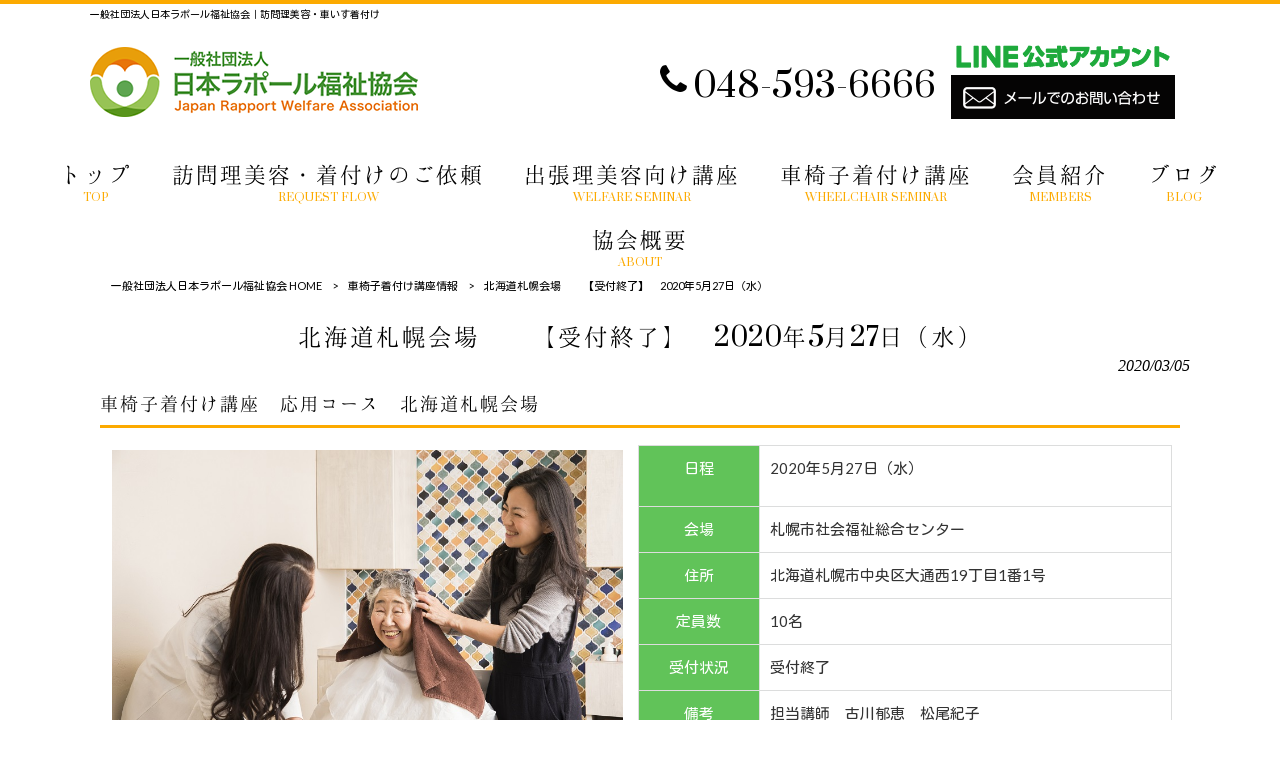

--- FILE ---
content_type: text/html; charset=UTF-8
request_url: https://jrwa.or.jp/wheelchairseminar/tochigi_20200303-3-2-4-2-2-2-2-2-2-2-2-2-2-2-3-2/
body_size: 13425
content:
<!DOCTYPE html>
<html dir="ltr" lang="ja">
<head>
<meta charset="UTF-8">
<meta name="viewport" content="width=device-width, user-scalable=yes, maximum-scale=1.0, minimum-scale=1.0">

<link rel="stylesheet" type="text/css" media="all" href="https://jrwa.or.jp/struct/wp-content/themes/mrp04/style.css">
<link rel="stylesheet" type="text/css" media="all" href="https://jrwa.or.jp/struct/wp-content/themes/mrp04-child/css/custom.css">
<link rel="stylesheet" type="text/css" media="all" href="https://jrwa.or.jp/struct/wp-content/themes/mrp04/css/animate.css">
<link rel="pingback" href="https://jrwa.or.jp/struct/xmlrpc.php">
<link href='https://fonts.googleapis.com/css?family=Oswald:400' rel='stylesheet' type='text/css'>
<!--[if lt IE 9]>
<script src="https://jrwa.or.jp/struct/wp-content/themes/mrp04/js/html5.js"></script>
<script src="https://jrwa.or.jp/struct/wp-content/themes/mrp04/js/css3-mediaqueries.js"></script>
<![endif]-->
	<style>img:is([sizes="auto" i], [sizes^="auto," i]) { contain-intrinsic-size: 3000px 1500px }</style>
	
		<!-- All in One SEO 4.9.2 - aioseo.com -->
		<title>北海道札幌会場 【受付終了】 2020年5月27日（水） | 一般社団法人日本ラポール福祉協会</title>
	<meta name="description" content="車椅子着付け講座 応用コース 北海道札幌会場 日程 2020年5月27日（水） 会場 札幌市社会福祉総合センタ" />
	<meta name="robots" content="max-image-preview:large" />
	<meta name="author" content="jr-mp0131"/>
	<link rel="canonical" href="https://jrwa.or.jp/wheelchairseminar/tochigi_20200303-3-2-4-2-2-2-2-2-2-2-2-2-2-2-3-2/" />
	<meta name="generator" content="All in One SEO (AIOSEO) 4.9.2" />
		<script type="application/ld+json" class="aioseo-schema">
			{"@context":"https:\/\/schema.org","@graph":[{"@type":"Article","@id":"https:\/\/jrwa.or.jp\/wheelchairseminar\/tochigi_20200303-3-2-4-2-2-2-2-2-2-2-2-2-2-2-3-2\/#article","name":"\u5317\u6d77\u9053\u672d\u5e4c\u4f1a\u5834 \u3010\u53d7\u4ed8\u7d42\u4e86\u3011 2020\u5e745\u670827\u65e5\uff08\u6c34\uff09 | \u4e00\u822c\u793e\u56e3\u6cd5\u4eba\u65e5\u672c\u30e9\u30dd\u30fc\u30eb\u798f\u7949\u5354\u4f1a","headline":"\u5317\u6d77\u9053\u672d\u5e4c\u4f1a\u5834\u3000\u3000\u3010\u53d7\u4ed8\u7d42\u4e86\u3011\u30002020\u5e745\u670827\u65e5\uff08\u6c34\uff09","author":{"@id":"https:\/\/jrwa.or.jp\/author\/jr-mp0131\/#author"},"publisher":{"@id":"https:\/\/jrwa.or.jp\/#organization"},"image":{"@type":"ImageObject","url":"https:\/\/jrwa.or.jp\/struct\/wp-content\/uploads\/seminor1.jpg","@id":"https:\/\/jrwa.or.jp\/wheelchairseminar\/tochigi_20200303-3-2-4-2-2-2-2-2-2-2-2-2-2-2-3-2\/#articleImage","width":900,"height":600},"datePublished":"2020-03-05T23:51:03+09:00","dateModified":"2020-05-07T16:38:03+09:00","inLanguage":"ja","mainEntityOfPage":{"@id":"https:\/\/jrwa.or.jp\/wheelchairseminar\/tochigi_20200303-3-2-4-2-2-2-2-2-2-2-2-2-2-2-3-2\/#webpage"},"isPartOf":{"@id":"https:\/\/jrwa.or.jp\/wheelchairseminar\/tochigi_20200303-3-2-4-2-2-2-2-2-2-2-2-2-2-2-3-2\/#webpage"},"articleSection":"\u8eca\u6905\u5b50\u7740\u4ed8\u3051\u8b1b\u5ea7\u60c5\u5831, \u8eca\u6905\u5b50\u7740\u4ed8\u3051\u3010\u5fdc\u7528\u30b3\u30fc\u30b9\u3011"},{"@type":"BreadcrumbList","@id":"https:\/\/jrwa.or.jp\/wheelchairseminar\/tochigi_20200303-3-2-4-2-2-2-2-2-2-2-2-2-2-2-3-2\/#breadcrumblist","itemListElement":[{"@type":"ListItem","@id":"https:\/\/jrwa.or.jp#listItem","position":1,"name":"Home","item":"https:\/\/jrwa.or.jp","nextItem":{"@type":"ListItem","@id":"https:\/\/jrwa.or.jp\/wheelchairseminar\/#listItem","name":"\u8eca\u6905\u5b50\u7740\u4ed8\u3051\u8b1b\u5ea7\u60c5\u5831"}},{"@type":"ListItem","@id":"https:\/\/jrwa.or.jp\/wheelchairseminar\/#listItem","position":2,"name":"\u8eca\u6905\u5b50\u7740\u4ed8\u3051\u8b1b\u5ea7\u60c5\u5831","item":"https:\/\/jrwa.or.jp\/wheelchairseminar\/","nextItem":{"@type":"ListItem","@id":"https:\/\/jrwa.or.jp\/wheelchairseminar\/practical-wheelchairseminar\/#listItem","name":"\u8eca\u6905\u5b50\u7740\u4ed8\u3051\u3010\u5fdc\u7528\u30b3\u30fc\u30b9\u3011"},"previousItem":{"@type":"ListItem","@id":"https:\/\/jrwa.or.jp#listItem","name":"Home"}},{"@type":"ListItem","@id":"https:\/\/jrwa.or.jp\/wheelchairseminar\/practical-wheelchairseminar\/#listItem","position":3,"name":"\u8eca\u6905\u5b50\u7740\u4ed8\u3051\u3010\u5fdc\u7528\u30b3\u30fc\u30b9\u3011","item":"https:\/\/jrwa.or.jp\/wheelchairseminar\/practical-wheelchairseminar\/","nextItem":{"@type":"ListItem","@id":"https:\/\/jrwa.or.jp\/wheelchairseminar\/tochigi_20200303-3-2-4-2-2-2-2-2-2-2-2-2-2-2-3-2\/#listItem","name":"\u5317\u6d77\u9053\u672d\u5e4c\u4f1a\u5834\u3000\u3000\u3010\u53d7\u4ed8\u7d42\u4e86\u3011\u30002020\u5e745\u670827\u65e5\uff08\u6c34\uff09"},"previousItem":{"@type":"ListItem","@id":"https:\/\/jrwa.or.jp\/wheelchairseminar\/#listItem","name":"\u8eca\u6905\u5b50\u7740\u4ed8\u3051\u8b1b\u5ea7\u60c5\u5831"}},{"@type":"ListItem","@id":"https:\/\/jrwa.or.jp\/wheelchairseminar\/tochigi_20200303-3-2-4-2-2-2-2-2-2-2-2-2-2-2-3-2\/#listItem","position":4,"name":"\u5317\u6d77\u9053\u672d\u5e4c\u4f1a\u5834\u3000\u3000\u3010\u53d7\u4ed8\u7d42\u4e86\u3011\u30002020\u5e745\u670827\u65e5\uff08\u6c34\uff09","previousItem":{"@type":"ListItem","@id":"https:\/\/jrwa.or.jp\/wheelchairseminar\/practical-wheelchairseminar\/#listItem","name":"\u8eca\u6905\u5b50\u7740\u4ed8\u3051\u3010\u5fdc\u7528\u30b3\u30fc\u30b9\u3011"}}]},{"@type":"Organization","@id":"https:\/\/jrwa.or.jp\/#organization","name":"\u4e00\u822c\u793e\u56e3\u6cd5\u4eba\u65e5\u672c\u30e9\u30dd\u30fc\u30eb\u798f\u7949\u5354\u4f1a","description":"\u4e00\u822c\u793e\u56e3\u6cd5\u4eba\u65e5\u672c\u30e9\u30dd\u30fc\u30eb\u798f\u7949\u5354\u4f1a\uff5c\u8a2a\u554f\u7406\u7f8e\u5bb9\u30fb\u8eca\u3044\u3059\u7740\u4ed8\u3051","url":"https:\/\/jrwa.or.jp\/"},{"@type":"Person","@id":"https:\/\/jrwa.or.jp\/author\/jr-mp0131\/#author","url":"https:\/\/jrwa.or.jp\/author\/jr-mp0131\/","name":"jr-mp0131","image":{"@type":"ImageObject","@id":"https:\/\/jrwa.or.jp\/wheelchairseminar\/tochigi_20200303-3-2-4-2-2-2-2-2-2-2-2-2-2-2-3-2\/#authorImage","url":"https:\/\/secure.gravatar.com\/avatar\/1adc7d1591ce9abaa0ce415634d9f1043dffc2e05b8acfcb0e9fc65d60bb2dda?s=96&d=mm&r=g","width":96,"height":96,"caption":"jr-mp0131"}},{"@type":"WebPage","@id":"https:\/\/jrwa.or.jp\/wheelchairseminar\/tochigi_20200303-3-2-4-2-2-2-2-2-2-2-2-2-2-2-3-2\/#webpage","url":"https:\/\/jrwa.or.jp\/wheelchairseminar\/tochigi_20200303-3-2-4-2-2-2-2-2-2-2-2-2-2-2-3-2\/","name":"\u5317\u6d77\u9053\u672d\u5e4c\u4f1a\u5834 \u3010\u53d7\u4ed8\u7d42\u4e86\u3011 2020\u5e745\u670827\u65e5\uff08\u6c34\uff09 | \u4e00\u822c\u793e\u56e3\u6cd5\u4eba\u65e5\u672c\u30e9\u30dd\u30fc\u30eb\u798f\u7949\u5354\u4f1a","description":"\u8eca\u6905\u5b50\u7740\u4ed8\u3051\u8b1b\u5ea7 \u5fdc\u7528\u30b3\u30fc\u30b9 \u5317\u6d77\u9053\u672d\u5e4c\u4f1a\u5834 \u65e5\u7a0b 2020\u5e745\u670827\u65e5\uff08\u6c34\uff09 \u4f1a\u5834 \u672d\u5e4c\u5e02\u793e\u4f1a\u798f\u7949\u7dcf\u5408\u30bb\u30f3\u30bf","inLanguage":"ja","isPartOf":{"@id":"https:\/\/jrwa.or.jp\/#website"},"breadcrumb":{"@id":"https:\/\/jrwa.or.jp\/wheelchairseminar\/tochigi_20200303-3-2-4-2-2-2-2-2-2-2-2-2-2-2-3-2\/#breadcrumblist"},"author":{"@id":"https:\/\/jrwa.or.jp\/author\/jr-mp0131\/#author"},"creator":{"@id":"https:\/\/jrwa.or.jp\/author\/jr-mp0131\/#author"},"datePublished":"2020-03-05T23:51:03+09:00","dateModified":"2020-05-07T16:38:03+09:00"},{"@type":"WebSite","@id":"https:\/\/jrwa.or.jp\/#website","url":"https:\/\/jrwa.or.jp\/","name":"\u4e00\u822c\u793e\u56e3\u6cd5\u4eba\u65e5\u672c\u30e9\u30dd\u30fc\u30eb\u798f\u7949\u5354\u4f1a","description":"\u4e00\u822c\u793e\u56e3\u6cd5\u4eba\u65e5\u672c\u30e9\u30dd\u30fc\u30eb\u798f\u7949\u5354\u4f1a\uff5c\u8a2a\u554f\u7406\u7f8e\u5bb9\u30fb\u8eca\u3044\u3059\u7740\u4ed8\u3051","inLanguage":"ja","publisher":{"@id":"https:\/\/jrwa.or.jp\/#organization"}}]}
		</script>
		<!-- All in One SEO -->

<link rel='dns-prefetch' href='//ajax.googleapis.com' />
		<!-- This site uses the Google Analytics by MonsterInsights plugin v9.11.1 - Using Analytics tracking - https://www.monsterinsights.com/ -->
							<script src="//www.googletagmanager.com/gtag/js?id=G-QZYKSXN651"  data-cfasync="false" data-wpfc-render="false" type="text/javascript" async></script>
			<script data-cfasync="false" data-wpfc-render="false" type="text/javascript">
				var mi_version = '9.11.1';
				var mi_track_user = true;
				var mi_no_track_reason = '';
								var MonsterInsightsDefaultLocations = {"page_location":"https:\/\/jrwa.or.jp\/wheelchairseminar\/tochigi_20200303-3-2-4-2-2-2-2-2-2-2-2-2-2-2-3-2\/"};
								if ( typeof MonsterInsightsPrivacyGuardFilter === 'function' ) {
					var MonsterInsightsLocations = (typeof MonsterInsightsExcludeQuery === 'object') ? MonsterInsightsPrivacyGuardFilter( MonsterInsightsExcludeQuery ) : MonsterInsightsPrivacyGuardFilter( MonsterInsightsDefaultLocations );
				} else {
					var MonsterInsightsLocations = (typeof MonsterInsightsExcludeQuery === 'object') ? MonsterInsightsExcludeQuery : MonsterInsightsDefaultLocations;
				}

								var disableStrs = [
										'ga-disable-G-QZYKSXN651',
									];

				/* Function to detect opted out users */
				function __gtagTrackerIsOptedOut() {
					for (var index = 0; index < disableStrs.length; index++) {
						if (document.cookie.indexOf(disableStrs[index] + '=true') > -1) {
							return true;
						}
					}

					return false;
				}

				/* Disable tracking if the opt-out cookie exists. */
				if (__gtagTrackerIsOptedOut()) {
					for (var index = 0; index < disableStrs.length; index++) {
						window[disableStrs[index]] = true;
					}
				}

				/* Opt-out function */
				function __gtagTrackerOptout() {
					for (var index = 0; index < disableStrs.length; index++) {
						document.cookie = disableStrs[index] + '=true; expires=Thu, 31 Dec 2099 23:59:59 UTC; path=/';
						window[disableStrs[index]] = true;
					}
				}

				if ('undefined' === typeof gaOptout) {
					function gaOptout() {
						__gtagTrackerOptout();
					}
				}
								window.dataLayer = window.dataLayer || [];

				window.MonsterInsightsDualTracker = {
					helpers: {},
					trackers: {},
				};
				if (mi_track_user) {
					function __gtagDataLayer() {
						dataLayer.push(arguments);
					}

					function __gtagTracker(type, name, parameters) {
						if (!parameters) {
							parameters = {};
						}

						if (parameters.send_to) {
							__gtagDataLayer.apply(null, arguments);
							return;
						}

						if (type === 'event') {
														parameters.send_to = monsterinsights_frontend.v4_id;
							var hookName = name;
							if (typeof parameters['event_category'] !== 'undefined') {
								hookName = parameters['event_category'] + ':' + name;
							}

							if (typeof MonsterInsightsDualTracker.trackers[hookName] !== 'undefined') {
								MonsterInsightsDualTracker.trackers[hookName](parameters);
							} else {
								__gtagDataLayer('event', name, parameters);
							}
							
						} else {
							__gtagDataLayer.apply(null, arguments);
						}
					}

					__gtagTracker('js', new Date());
					__gtagTracker('set', {
						'developer_id.dZGIzZG': true,
											});
					if ( MonsterInsightsLocations.page_location ) {
						__gtagTracker('set', MonsterInsightsLocations);
					}
										__gtagTracker('config', 'G-QZYKSXN651', {"forceSSL":"true","link_attribution":"true"} );
										window.gtag = __gtagTracker;										(function () {
						/* https://developers.google.com/analytics/devguides/collection/analyticsjs/ */
						/* ga and __gaTracker compatibility shim. */
						var noopfn = function () {
							return null;
						};
						var newtracker = function () {
							return new Tracker();
						};
						var Tracker = function () {
							return null;
						};
						var p = Tracker.prototype;
						p.get = noopfn;
						p.set = noopfn;
						p.send = function () {
							var args = Array.prototype.slice.call(arguments);
							args.unshift('send');
							__gaTracker.apply(null, args);
						};
						var __gaTracker = function () {
							var len = arguments.length;
							if (len === 0) {
								return;
							}
							var f = arguments[len - 1];
							if (typeof f !== 'object' || f === null || typeof f.hitCallback !== 'function') {
								if ('send' === arguments[0]) {
									var hitConverted, hitObject = false, action;
									if ('event' === arguments[1]) {
										if ('undefined' !== typeof arguments[3]) {
											hitObject = {
												'eventAction': arguments[3],
												'eventCategory': arguments[2],
												'eventLabel': arguments[4],
												'value': arguments[5] ? arguments[5] : 1,
											}
										}
									}
									if ('pageview' === arguments[1]) {
										if ('undefined' !== typeof arguments[2]) {
											hitObject = {
												'eventAction': 'page_view',
												'page_path': arguments[2],
											}
										}
									}
									if (typeof arguments[2] === 'object') {
										hitObject = arguments[2];
									}
									if (typeof arguments[5] === 'object') {
										Object.assign(hitObject, arguments[5]);
									}
									if ('undefined' !== typeof arguments[1].hitType) {
										hitObject = arguments[1];
										if ('pageview' === hitObject.hitType) {
											hitObject.eventAction = 'page_view';
										}
									}
									if (hitObject) {
										action = 'timing' === arguments[1].hitType ? 'timing_complete' : hitObject.eventAction;
										hitConverted = mapArgs(hitObject);
										__gtagTracker('event', action, hitConverted);
									}
								}
								return;
							}

							function mapArgs(args) {
								var arg, hit = {};
								var gaMap = {
									'eventCategory': 'event_category',
									'eventAction': 'event_action',
									'eventLabel': 'event_label',
									'eventValue': 'event_value',
									'nonInteraction': 'non_interaction',
									'timingCategory': 'event_category',
									'timingVar': 'name',
									'timingValue': 'value',
									'timingLabel': 'event_label',
									'page': 'page_path',
									'location': 'page_location',
									'title': 'page_title',
									'referrer' : 'page_referrer',
								};
								for (arg in args) {
																		if (!(!args.hasOwnProperty(arg) || !gaMap.hasOwnProperty(arg))) {
										hit[gaMap[arg]] = args[arg];
									} else {
										hit[arg] = args[arg];
									}
								}
								return hit;
							}

							try {
								f.hitCallback();
							} catch (ex) {
							}
						};
						__gaTracker.create = newtracker;
						__gaTracker.getByName = newtracker;
						__gaTracker.getAll = function () {
							return [];
						};
						__gaTracker.remove = noopfn;
						__gaTracker.loaded = true;
						window['__gaTracker'] = __gaTracker;
					})();
									} else {
										console.log("");
					(function () {
						function __gtagTracker() {
							return null;
						}

						window['__gtagTracker'] = __gtagTracker;
						window['gtag'] = __gtagTracker;
					})();
									}
			</script>
							<!-- / Google Analytics by MonsterInsights -->
		<script type="text/javascript">
/* <![CDATA[ */
window._wpemojiSettings = {"baseUrl":"https:\/\/s.w.org\/images\/core\/emoji\/16.0.1\/72x72\/","ext":".png","svgUrl":"https:\/\/s.w.org\/images\/core\/emoji\/16.0.1\/svg\/","svgExt":".svg","source":{"concatemoji":"https:\/\/jrwa.or.jp\/struct\/wp-includes\/js\/wp-emoji-release.min.js"}};
/*! This file is auto-generated */
!function(s,n){var o,i,e;function c(e){try{var t={supportTests:e,timestamp:(new Date).valueOf()};sessionStorage.setItem(o,JSON.stringify(t))}catch(e){}}function p(e,t,n){e.clearRect(0,0,e.canvas.width,e.canvas.height),e.fillText(t,0,0);var t=new Uint32Array(e.getImageData(0,0,e.canvas.width,e.canvas.height).data),a=(e.clearRect(0,0,e.canvas.width,e.canvas.height),e.fillText(n,0,0),new Uint32Array(e.getImageData(0,0,e.canvas.width,e.canvas.height).data));return t.every(function(e,t){return e===a[t]})}function u(e,t){e.clearRect(0,0,e.canvas.width,e.canvas.height),e.fillText(t,0,0);for(var n=e.getImageData(16,16,1,1),a=0;a<n.data.length;a++)if(0!==n.data[a])return!1;return!0}function f(e,t,n,a){switch(t){case"flag":return n(e,"\ud83c\udff3\ufe0f\u200d\u26a7\ufe0f","\ud83c\udff3\ufe0f\u200b\u26a7\ufe0f")?!1:!n(e,"\ud83c\udde8\ud83c\uddf6","\ud83c\udde8\u200b\ud83c\uddf6")&&!n(e,"\ud83c\udff4\udb40\udc67\udb40\udc62\udb40\udc65\udb40\udc6e\udb40\udc67\udb40\udc7f","\ud83c\udff4\u200b\udb40\udc67\u200b\udb40\udc62\u200b\udb40\udc65\u200b\udb40\udc6e\u200b\udb40\udc67\u200b\udb40\udc7f");case"emoji":return!a(e,"\ud83e\udedf")}return!1}function g(e,t,n,a){var r="undefined"!=typeof WorkerGlobalScope&&self instanceof WorkerGlobalScope?new OffscreenCanvas(300,150):s.createElement("canvas"),o=r.getContext("2d",{willReadFrequently:!0}),i=(o.textBaseline="top",o.font="600 32px Arial",{});return e.forEach(function(e){i[e]=t(o,e,n,a)}),i}function t(e){var t=s.createElement("script");t.src=e,t.defer=!0,s.head.appendChild(t)}"undefined"!=typeof Promise&&(o="wpEmojiSettingsSupports",i=["flag","emoji"],n.supports={everything:!0,everythingExceptFlag:!0},e=new Promise(function(e){s.addEventListener("DOMContentLoaded",e,{once:!0})}),new Promise(function(t){var n=function(){try{var e=JSON.parse(sessionStorage.getItem(o));if("object"==typeof e&&"number"==typeof e.timestamp&&(new Date).valueOf()<e.timestamp+604800&&"object"==typeof e.supportTests)return e.supportTests}catch(e){}return null}();if(!n){if("undefined"!=typeof Worker&&"undefined"!=typeof OffscreenCanvas&&"undefined"!=typeof URL&&URL.createObjectURL&&"undefined"!=typeof Blob)try{var e="postMessage("+g.toString()+"("+[JSON.stringify(i),f.toString(),p.toString(),u.toString()].join(",")+"));",a=new Blob([e],{type:"text/javascript"}),r=new Worker(URL.createObjectURL(a),{name:"wpTestEmojiSupports"});return void(r.onmessage=function(e){c(n=e.data),r.terminate(),t(n)})}catch(e){}c(n=g(i,f,p,u))}t(n)}).then(function(e){for(var t in e)n.supports[t]=e[t],n.supports.everything=n.supports.everything&&n.supports[t],"flag"!==t&&(n.supports.everythingExceptFlag=n.supports.everythingExceptFlag&&n.supports[t]);n.supports.everythingExceptFlag=n.supports.everythingExceptFlag&&!n.supports.flag,n.DOMReady=!1,n.readyCallback=function(){n.DOMReady=!0}}).then(function(){return e}).then(function(){var e;n.supports.everything||(n.readyCallback(),(e=n.source||{}).concatemoji?t(e.concatemoji):e.wpemoji&&e.twemoji&&(t(e.twemoji),t(e.wpemoji)))}))}((window,document),window._wpemojiSettings);
/* ]]> */
</script>
<link rel='stylesheet' id='qrcodetagging-css' href='https://jrwa.or.jp/struct/wp-content/plugins/qr-code-tag/css/qrct.css' type='text/css' media='all' />
<link rel='stylesheet' id='colorbox-theme1-css' href='https://jrwa.or.jp/struct/wp-content/plugins/jquery-colorbox/themes/theme1/colorbox.css' type='text/css' media='screen' />
<style id='wp-emoji-styles-inline-css' type='text/css'>

	img.wp-smiley, img.emoji {
		display: inline !important;
		border: none !important;
		box-shadow: none !important;
		height: 1em !important;
		width: 1em !important;
		margin: 0 0.07em !important;
		vertical-align: -0.1em !important;
		background: none !important;
		padding: 0 !important;
	}
</style>
<link rel='stylesheet' id='wp-block-library-css' href='https://jrwa.or.jp/struct/wp-includes/css/dist/block-library/style.min.css' type='text/css' media='all' />
<style id='classic-theme-styles-inline-css' type='text/css'>
/*! This file is auto-generated */
.wp-block-button__link{color:#fff;background-color:#32373c;border-radius:9999px;box-shadow:none;text-decoration:none;padding:calc(.667em + 2px) calc(1.333em + 2px);font-size:1.125em}.wp-block-file__button{background:#32373c;color:#fff;text-decoration:none}
</style>
<link rel='stylesheet' id='aioseo/css/src/vue/standalone/blocks/table-of-contents/global.scss-css' href='https://jrwa.or.jp/struct/wp-content/plugins/all-in-one-seo-pack/dist/Lite/assets/css/table-of-contents/global.e90f6d47.css' type='text/css' media='all' />
<style id='global-styles-inline-css' type='text/css'>
:root{--wp--preset--aspect-ratio--square: 1;--wp--preset--aspect-ratio--4-3: 4/3;--wp--preset--aspect-ratio--3-4: 3/4;--wp--preset--aspect-ratio--3-2: 3/2;--wp--preset--aspect-ratio--2-3: 2/3;--wp--preset--aspect-ratio--16-9: 16/9;--wp--preset--aspect-ratio--9-16: 9/16;--wp--preset--color--black: #000000;--wp--preset--color--cyan-bluish-gray: #abb8c3;--wp--preset--color--white: #ffffff;--wp--preset--color--pale-pink: #f78da7;--wp--preset--color--vivid-red: #cf2e2e;--wp--preset--color--luminous-vivid-orange: #ff6900;--wp--preset--color--luminous-vivid-amber: #fcb900;--wp--preset--color--light-green-cyan: #7bdcb5;--wp--preset--color--vivid-green-cyan: #00d084;--wp--preset--color--pale-cyan-blue: #8ed1fc;--wp--preset--color--vivid-cyan-blue: #0693e3;--wp--preset--color--vivid-purple: #9b51e0;--wp--preset--gradient--vivid-cyan-blue-to-vivid-purple: linear-gradient(135deg,rgba(6,147,227,1) 0%,rgb(155,81,224) 100%);--wp--preset--gradient--light-green-cyan-to-vivid-green-cyan: linear-gradient(135deg,rgb(122,220,180) 0%,rgb(0,208,130) 100%);--wp--preset--gradient--luminous-vivid-amber-to-luminous-vivid-orange: linear-gradient(135deg,rgba(252,185,0,1) 0%,rgba(255,105,0,1) 100%);--wp--preset--gradient--luminous-vivid-orange-to-vivid-red: linear-gradient(135deg,rgba(255,105,0,1) 0%,rgb(207,46,46) 100%);--wp--preset--gradient--very-light-gray-to-cyan-bluish-gray: linear-gradient(135deg,rgb(238,238,238) 0%,rgb(169,184,195) 100%);--wp--preset--gradient--cool-to-warm-spectrum: linear-gradient(135deg,rgb(74,234,220) 0%,rgb(151,120,209) 20%,rgb(207,42,186) 40%,rgb(238,44,130) 60%,rgb(251,105,98) 80%,rgb(254,248,76) 100%);--wp--preset--gradient--blush-light-purple: linear-gradient(135deg,rgb(255,206,236) 0%,rgb(152,150,240) 100%);--wp--preset--gradient--blush-bordeaux: linear-gradient(135deg,rgb(254,205,165) 0%,rgb(254,45,45) 50%,rgb(107,0,62) 100%);--wp--preset--gradient--luminous-dusk: linear-gradient(135deg,rgb(255,203,112) 0%,rgb(199,81,192) 50%,rgb(65,88,208) 100%);--wp--preset--gradient--pale-ocean: linear-gradient(135deg,rgb(255,245,203) 0%,rgb(182,227,212) 50%,rgb(51,167,181) 100%);--wp--preset--gradient--electric-grass: linear-gradient(135deg,rgb(202,248,128) 0%,rgb(113,206,126) 100%);--wp--preset--gradient--midnight: linear-gradient(135deg,rgb(2,3,129) 0%,rgb(40,116,252) 100%);--wp--preset--font-size--small: 13px;--wp--preset--font-size--medium: 20px;--wp--preset--font-size--large: 36px;--wp--preset--font-size--x-large: 42px;--wp--preset--spacing--20: 0.44rem;--wp--preset--spacing--30: 0.67rem;--wp--preset--spacing--40: 1rem;--wp--preset--spacing--50: 1.5rem;--wp--preset--spacing--60: 2.25rem;--wp--preset--spacing--70: 3.38rem;--wp--preset--spacing--80: 5.06rem;--wp--preset--shadow--natural: 6px 6px 9px rgba(0, 0, 0, 0.2);--wp--preset--shadow--deep: 12px 12px 50px rgba(0, 0, 0, 0.4);--wp--preset--shadow--sharp: 6px 6px 0px rgba(0, 0, 0, 0.2);--wp--preset--shadow--outlined: 6px 6px 0px -3px rgba(255, 255, 255, 1), 6px 6px rgba(0, 0, 0, 1);--wp--preset--shadow--crisp: 6px 6px 0px rgba(0, 0, 0, 1);}:where(.is-layout-flex){gap: 0.5em;}:where(.is-layout-grid){gap: 0.5em;}body .is-layout-flex{display: flex;}.is-layout-flex{flex-wrap: wrap;align-items: center;}.is-layout-flex > :is(*, div){margin: 0;}body .is-layout-grid{display: grid;}.is-layout-grid > :is(*, div){margin: 0;}:where(.wp-block-columns.is-layout-flex){gap: 2em;}:where(.wp-block-columns.is-layout-grid){gap: 2em;}:where(.wp-block-post-template.is-layout-flex){gap: 1.25em;}:where(.wp-block-post-template.is-layout-grid){gap: 1.25em;}.has-black-color{color: var(--wp--preset--color--black) !important;}.has-cyan-bluish-gray-color{color: var(--wp--preset--color--cyan-bluish-gray) !important;}.has-white-color{color: var(--wp--preset--color--white) !important;}.has-pale-pink-color{color: var(--wp--preset--color--pale-pink) !important;}.has-vivid-red-color{color: var(--wp--preset--color--vivid-red) !important;}.has-luminous-vivid-orange-color{color: var(--wp--preset--color--luminous-vivid-orange) !important;}.has-luminous-vivid-amber-color{color: var(--wp--preset--color--luminous-vivid-amber) !important;}.has-light-green-cyan-color{color: var(--wp--preset--color--light-green-cyan) !important;}.has-vivid-green-cyan-color{color: var(--wp--preset--color--vivid-green-cyan) !important;}.has-pale-cyan-blue-color{color: var(--wp--preset--color--pale-cyan-blue) !important;}.has-vivid-cyan-blue-color{color: var(--wp--preset--color--vivid-cyan-blue) !important;}.has-vivid-purple-color{color: var(--wp--preset--color--vivid-purple) !important;}.has-black-background-color{background-color: var(--wp--preset--color--black) !important;}.has-cyan-bluish-gray-background-color{background-color: var(--wp--preset--color--cyan-bluish-gray) !important;}.has-white-background-color{background-color: var(--wp--preset--color--white) !important;}.has-pale-pink-background-color{background-color: var(--wp--preset--color--pale-pink) !important;}.has-vivid-red-background-color{background-color: var(--wp--preset--color--vivid-red) !important;}.has-luminous-vivid-orange-background-color{background-color: var(--wp--preset--color--luminous-vivid-orange) !important;}.has-luminous-vivid-amber-background-color{background-color: var(--wp--preset--color--luminous-vivid-amber) !important;}.has-light-green-cyan-background-color{background-color: var(--wp--preset--color--light-green-cyan) !important;}.has-vivid-green-cyan-background-color{background-color: var(--wp--preset--color--vivid-green-cyan) !important;}.has-pale-cyan-blue-background-color{background-color: var(--wp--preset--color--pale-cyan-blue) !important;}.has-vivid-cyan-blue-background-color{background-color: var(--wp--preset--color--vivid-cyan-blue) !important;}.has-vivid-purple-background-color{background-color: var(--wp--preset--color--vivid-purple) !important;}.has-black-border-color{border-color: var(--wp--preset--color--black) !important;}.has-cyan-bluish-gray-border-color{border-color: var(--wp--preset--color--cyan-bluish-gray) !important;}.has-white-border-color{border-color: var(--wp--preset--color--white) !important;}.has-pale-pink-border-color{border-color: var(--wp--preset--color--pale-pink) !important;}.has-vivid-red-border-color{border-color: var(--wp--preset--color--vivid-red) !important;}.has-luminous-vivid-orange-border-color{border-color: var(--wp--preset--color--luminous-vivid-orange) !important;}.has-luminous-vivid-amber-border-color{border-color: var(--wp--preset--color--luminous-vivid-amber) !important;}.has-light-green-cyan-border-color{border-color: var(--wp--preset--color--light-green-cyan) !important;}.has-vivid-green-cyan-border-color{border-color: var(--wp--preset--color--vivid-green-cyan) !important;}.has-pale-cyan-blue-border-color{border-color: var(--wp--preset--color--pale-cyan-blue) !important;}.has-vivid-cyan-blue-border-color{border-color: var(--wp--preset--color--vivid-cyan-blue) !important;}.has-vivid-purple-border-color{border-color: var(--wp--preset--color--vivid-purple) !important;}.has-vivid-cyan-blue-to-vivid-purple-gradient-background{background: var(--wp--preset--gradient--vivid-cyan-blue-to-vivid-purple) !important;}.has-light-green-cyan-to-vivid-green-cyan-gradient-background{background: var(--wp--preset--gradient--light-green-cyan-to-vivid-green-cyan) !important;}.has-luminous-vivid-amber-to-luminous-vivid-orange-gradient-background{background: var(--wp--preset--gradient--luminous-vivid-amber-to-luminous-vivid-orange) !important;}.has-luminous-vivid-orange-to-vivid-red-gradient-background{background: var(--wp--preset--gradient--luminous-vivid-orange-to-vivid-red) !important;}.has-very-light-gray-to-cyan-bluish-gray-gradient-background{background: var(--wp--preset--gradient--very-light-gray-to-cyan-bluish-gray) !important;}.has-cool-to-warm-spectrum-gradient-background{background: var(--wp--preset--gradient--cool-to-warm-spectrum) !important;}.has-blush-light-purple-gradient-background{background: var(--wp--preset--gradient--blush-light-purple) !important;}.has-blush-bordeaux-gradient-background{background: var(--wp--preset--gradient--blush-bordeaux) !important;}.has-luminous-dusk-gradient-background{background: var(--wp--preset--gradient--luminous-dusk) !important;}.has-pale-ocean-gradient-background{background: var(--wp--preset--gradient--pale-ocean) !important;}.has-electric-grass-gradient-background{background: var(--wp--preset--gradient--electric-grass) !important;}.has-midnight-gradient-background{background: var(--wp--preset--gradient--midnight) !important;}.has-small-font-size{font-size: var(--wp--preset--font-size--small) !important;}.has-medium-font-size{font-size: var(--wp--preset--font-size--medium) !important;}.has-large-font-size{font-size: var(--wp--preset--font-size--large) !important;}.has-x-large-font-size{font-size: var(--wp--preset--font-size--x-large) !important;}
:where(.wp-block-post-template.is-layout-flex){gap: 1.25em;}:where(.wp-block-post-template.is-layout-grid){gap: 1.25em;}
:where(.wp-block-columns.is-layout-flex){gap: 2em;}:where(.wp-block-columns.is-layout-grid){gap: 2em;}
:root :where(.wp-block-pullquote){font-size: 1.5em;line-height: 1.6;}
</style>
<link rel='stylesheet' id='contact-form-7-css' href='https://jrwa.or.jp/struct/wp-content/plugins/contact-form-7/includes/css/styles.css' type='text/css' media='all' />
<link rel='stylesheet' id='jquery-ui-theme-css' href='https://ajax.googleapis.com/ajax/libs/jqueryui/1.11.4/themes/smoothness/jquery-ui.min.css' type='text/css' media='all' />
<link rel='stylesheet' id='jquery-ui-timepicker-css' href='https://jrwa.or.jp/struct/wp-content/plugins/contact-form-7-datepicker/js/jquery-ui-timepicker/jquery-ui-timepicker-addon.min.css' type='text/css' media='all' />
<link rel='stylesheet' id='scroll-top-css-css' href='https://jrwa.or.jp/struct/wp-content/plugins/scroll-top/assets/css/scroll-top.css' type='text/css' media='all' />
<link rel='stylesheet' id='wc-shortcodes-style-css' href='https://jrwa.or.jp/struct/wp-content/plugins/wc-shortcodes/public/assets/css/style.css' type='text/css' media='all' />
<link rel='stylesheet' id='morph-child-style-css' href='https://jrwa.or.jp/struct/wp-content/themes/mrp04-child/style.css' type='text/css' media='all' />
<link rel='stylesheet' id='wordpresscanvas-font-awesome-css' href='https://jrwa.or.jp/struct/wp-content/plugins/wc-shortcodes/public/assets/css/font-awesome.min.css' type='text/css' media='all' />
<script type="text/javascript" src="https://jrwa.or.jp/struct/wp-includes/js/jquery/jquery.min.js" id="jquery-core-js"></script>
<script type="text/javascript" src="https://jrwa.or.jp/struct/wp-includes/js/jquery/jquery-migrate.min.js" id="jquery-migrate-js"></script>
<script type="text/javascript" src="https://jrwa.or.jp/struct/wp-content/plugins/qr-code-tag/js/jquery.tooltip.min.js" id="jquery-tooltip-js"></script>
<script type="text/javascript" src="https://jrwa.or.jp/struct/wp-content/plugins/qr-code-tag/js/qrct.js" id="qrcodetagging-js"></script>
<script type="text/javascript" id="colorbox-js-extra">
/* <![CDATA[ */
var jQueryColorboxSettingsArray = {"jQueryColorboxVersion":"4.6.2","colorboxInline":"false","colorboxIframe":"false","colorboxGroupId":"","colorboxTitle":"","colorboxWidth":"false","colorboxHeight":"false","colorboxMaxWidth":"false","colorboxMaxHeight":"false","colorboxSlideshow":"false","colorboxSlideshowAuto":"false","colorboxScalePhotos":"true","colorboxPreloading":"false","colorboxOverlayClose":"true","colorboxLoop":"true","colorboxEscKey":"true","colorboxArrowKey":"true","colorboxScrolling":"true","colorboxOpacity":"0.85","colorboxTransition":"elastic","colorboxSpeed":"350","colorboxSlideshowSpeed":"2500","colorboxClose":"close","colorboxNext":"next","colorboxPrevious":"previous","colorboxSlideshowStart":"start slideshow","colorboxSlideshowStop":"stop slideshow","colorboxCurrent":"{current} of {total} images","colorboxXhrError":"This content failed to load.","colorboxImgError":"This image failed to load.","colorboxImageMaxWidth":"90%","colorboxImageMaxHeight":"90%","colorboxImageHeight":"false","colorboxImageWidth":"false","colorboxLinkHeight":"false","colorboxLinkWidth":"false","colorboxInitialHeight":"100","colorboxInitialWidth":"300","autoColorboxJavaScript":"","autoHideFlash":"","autoColorbox":"true","autoColorboxGalleries":"","addZoomOverlay":"","useGoogleJQuery":"","colorboxAddClassToLinks":""};
/* ]]> */
</script>
<script type="text/javascript" src="https://jrwa.or.jp/struct/wp-content/plugins/jquery-colorbox/js/jquery.colorbox-min.js" id="colorbox-js"></script>
<script type="text/javascript" src="https://jrwa.or.jp/struct/wp-content/plugins/jquery-colorbox/js/jquery-colorbox-wrapper-min.js" id="colorbox-wrapper-js"></script>
<script type="text/javascript" src="https://jrwa.or.jp/struct/wp-content/plugins/google-analytics-for-wordpress/assets/js/frontend-gtag.min.js" id="monsterinsights-frontend-script-js" async="async" data-wp-strategy="async"></script>
<script data-cfasync="false" data-wpfc-render="false" type="text/javascript" id='monsterinsights-frontend-script-js-extra'>/* <![CDATA[ */
var monsterinsights_frontend = {"js_events_tracking":"true","download_extensions":"doc,pdf,ppt,zip,xls,docx,pptx,xlsx","inbound_paths":"[]","home_url":"https:\/\/jrwa.or.jp","hash_tracking":"false","v4_id":"G-QZYKSXN651"};/* ]]> */
</script>
<link rel="https://api.w.org/" href="https://jrwa.or.jp/wp-json/" /><link rel="alternate" title="JSON" type="application/json" href="https://jrwa.or.jp/wp-json/wp/v2/posts/450" /><link rel="alternate" title="oEmbed (JSON)" type="application/json+oembed" href="https://jrwa.or.jp/wp-json/oembed/1.0/embed?url=https%3A%2F%2Fjrwa.or.jp%2Fwheelchairseminar%2Ftochigi_20200303-3-2-4-2-2-2-2-2-2-2-2-2-2-2-3-2%2F" />
<link rel="alternate" title="oEmbed (XML)" type="text/xml+oembed" href="https://jrwa.or.jp/wp-json/oembed/1.0/embed?url=https%3A%2F%2Fjrwa.or.jp%2Fwheelchairseminar%2Ftochigi_20200303-3-2-4-2-2-2-2-2-2-2-2-2-2-2-3-2%2F&#038;format=xml" />
<!-- Scroll To Top -->
<style id="scrolltop-custom-style">
		#scrollUp {border-radius:3px;opacity:0.7;bottom:20px;right:20px;background:#000000;;}
		#scrollUp:hover{opacity:1;}
        .top-icon{stroke:#ffffff;}
        
		
		</style>
<!-- End Scroll Top - https://wordpress.org/plugins/scroll-top/ -->
<!-- Analytics by WP Statistics - https://wp-statistics.com -->
<link rel="icon" href="https://jrwa.or.jp/struct/wp-content/uploads/cropped-b3c5f1630c3e8fbb1660f632c99afdce-32x32.png" sizes="32x32" />
<link rel="icon" href="https://jrwa.or.jp/struct/wp-content/uploads/cropped-b3c5f1630c3e8fbb1660f632c99afdce-192x192.png" sizes="192x192" />
<link rel="apple-touch-icon" href="https://jrwa.or.jp/struct/wp-content/uploads/cropped-b3c5f1630c3e8fbb1660f632c99afdce-180x180.png" />
<meta name="msapplication-TileImage" content="https://jrwa.or.jp/struct/wp-content/uploads/cropped-b3c5f1630c3e8fbb1660f632c99afdce-270x270.png" />
<script src="https://jrwa.or.jp/struct/wp-content/themes/mrp04/js/jquery-1.9.0.min.js"></script><script src="https://jrwa.or.jp/struct/wp-content/themes/mrp04/js/nav-accord.js"></script>
<script src="https://jrwa.or.jp/struct/wp-content/themes/mrp04/js/smoothscroll.js"></script>
<script src="https://jrwa.or.jp/struct/wp-content/themes/mrp04/js/wow.min.js"></script>
<script src="https://jrwa.or.jp/struct/wp-content/themes/mrp04/js/effect.js"></script>
<script src="https://jrwa.or.jp/struct/wp-content/themes/mrp04/js/css_browser_selector.js"></script>
</head>
<body class="wp-singular post-template-default single single-post postid-450 single-format-standard wp-theme-mrp04 wp-child-theme-mrp04-child metaslider-plugin wc-shortcodes-font-awesome-enabled cat-wheelchairseminar cat-practical-wheelchairseminar">
<header id="header" role="banner">
	<div class="bg">
			<div class="inner">
							<p class="description">一般社団法人日本ラポール福祉協会｜訪問理美容・車いす着付け</p>
							</div>
		</div>
	
	<div class="inner">
		<div id="header-layout">
			<div class="logo"><a href="https://jrwa.or.jp/" title="一般社団法人日本ラポール福祉協会" rel="home">
				<img src="https://jrwa.or.jp/struct/wp-content/uploads/logo.png" alt="一般社団法人日本ラポール福祉協会">				</a></div>
				<div class="contact">
<div id="headerInfo">
<div class="float">
<div class="tel"><p><i class="fa fa-phone" style="vertical-align:middle; margin-right:6px; margin-top:-15px;"></i>048-593-6666</p>
</div>
	<div class="mail">
					<a href="https://lin.ee/l942fBa" class="btn">
				<img src="https://jrwa.or.jp/struct/wp-content/themes/mrp04-child/images/line-banner.png" alt="LINE公式アカウント">
			</a>
							<a target="_blank" href="/contact/" class="btn">
				<img src="https://jrwa.or.jp/struct/wp-content/themes/mrp04-child/images/mail.png" width="224" height="44" alt="メールでのお問い合わせはこちら">
			</a>
			</div>
</div>
</div>
</div>
		</div>
	</div>
</header>
<!-- nav -->

<nav id="mainNav" class="site-header">
	<div class="inner"> <a class="menu" id="menu"><span>MENU</span></a>
		<div class="panel nav-effect">
			<ul><li id="menu-item-5" class="menu-item menu-item-type-post_type menu-item-object-page menu-item-home"><a href="https://jrwa.or.jp/"><b>トップ</b><span>TOP</span></a></li>
<li id="menu-item-66" class="menu-item menu-item-type-post_type menu-item-object-page"><a href="https://jrwa.or.jp/flow/"><b>訪問理美容・着付けのご依頼</b><span>REQUEST FLOW</span></a></li>
<li id="menu-item-226" class="menu-item menu-item-type-post_type menu-item-object-page"><a href="https://jrwa.or.jp/welfare_seminar/"><b>出張理美容向け講座</b><span>WELFARE SEMINAR</span></a></li>
<li id="menu-item-227" class="menu-item menu-item-type-post_type menu-item-object-page"><a href="https://jrwa.or.jp/wheelchair_seminar/"><b>車椅子着付け講座</b><span>WHEELCHAIR SEMINAR</span></a></li>
<li id="menu-item-67" class="menu-item menu-item-type-post_type menu-item-object-page"><a href="https://jrwa.or.jp/member/"><b>会員紹介</b><span>MEMBERS</span></a></li>
<li id="menu-item-606" class="menu-item menu-item-type-custom menu-item-object-custom"><a target="_blank" href="https://rapo-blog.com/"><b>ブログ</b><span>BLOG</span></a></li>
<li id="menu-item-68" class="menu-item menu-item-type-post_type menu-item-object-page"><a href="https://jrwa.or.jp/about/"><b>協会概要</b><span>ABOUT</span></a></li>
</ul>		</div>
	</div>
</nav>
<!-- end/nav -->
	<!-- breadcrumb -->

<div id="breadcrumb" class="clearfix">
	<ul>
		<li itemscope itemtype="http://data-vocabulary.org/Breadcrumb"><a itemprop="url" href="https://jrwa.or.jp/">
			一般社団法人日本ラポール福祉協会			HOME</a></li>
		<li>&gt;</li>
										<li itemscope itemtype="http://data-vocabulary.org/Breadcrumb"><a itemprop="url" href="https://jrwa.or.jp/wheelchairseminar/">車椅子着付け講座情報</a></li>
		<li>&gt;</li>
		<li><span itemprop="title">北海道札幌会場　　【受付終了】　2020年5月27日（水）</span></li>
			</ul>
</div>
<!-- end/breadcrumb -->
<div id="wrapper">
<div id="content" class="wide">
<!--single-->
																														<section>
		<article id="post-450" class="content">
		<header>
			<h1 class="title first"><span>
				北海道札幌会場　　【受付終了】　2020年5月27日（水）				</span></h1>
			<p class="dateLabel">
				<time datetime="2020-03-05">
					2020/03/05				</time>
		</header>
		<div class="post">
			<h2>車椅子着付け講座　応用コース　北海道札幌会場</h2>
<div class="column2_50"><img fetchpriority="high" decoding="async" src="https://jrwa.or.jp/struct/wp-content/uploads/seminor1.jpg" alt="" width="900" height="600" class="aligncenter wp-image-315 size-full colorbox-450" srcset="https://jrwa.or.jp/struct/wp-content/uploads/seminor1.jpg 900w, https://jrwa.or.jp/struct/wp-content/uploads/seminor1-300x200.jpg 300w, https://jrwa.or.jp/struct/wp-content/uploads/seminor1-640x427.jpg 640w, https://jrwa.or.jp/struct/wp-content/uploads/seminor1-228x152.jpg 228w" sizes="(max-width: 900px) 100vw, 900px" /></div>
<div class="column2_50">
<table id="company_tbl" class="responsive" style="height: 147px;">
<tbody>
<tr style="height: 37px;">
<th style="text-align: center; height: 37px; width: 117px;">日程</th>
<td style="height: 37px; width: 532px;">
<p>2020年5月27日（水）</p>
</td>
</tr>
<tr style="height: 22px;">
<th style="text-align: center; height: 22px; width: 117px;">会場</th>
<td style="height: 22px; width: 532px;"><span>札幌市社会福祉総合センター</span></td>
</tr>
<tr style="height: 22px;">
<th style="text-align: center; height: 22px; width: 117px;">住所</th>
<td style="height: 22px; width: 532px;"><span>北海道札幌市中央区大通西19丁目1番1号</span></td>
</tr>
<tr style="height: 22px;">
<th style="text-align: center; height: 22px; width: 117px;">定員数</th>
<td style="height: 22px; width: 532px;">10名</td>
</tr>
<tr style="height: 22px;">
<th style="text-align: center; height: 22px; width: 117px;">受付状況</th>
<td style="height: 22px; width: 532px;">受付終了</td>
</tr>
<tr style="height: 22px;">
<th style="text-align: center; height: 22px; width: 117px;">備考</th>
<td style="height: 22px; width: 532px;">担当講師　古川郁恵　松尾紀子　</td>
</tr>
</tbody>
</table>
</div>
<p>&nbsp;</p>
<p style="text-align: center;">お申し込み・お問い合わせはお電話・LINE・フォームからどうぞ↓</p>
							<div class="cf cen contact_area">
					<div class="column3_33">
						<a href="tel:0485936666" class="tel"><img src="/struct/wp-content/uploads/tel.png" alt="" width="30" height="30" class="alignnone size-full wp-image-110 colorbox-112" /> 048-593-6666</a>
					</div>
					<div class="column3_33">
						<a href="https://lin.ee/l942fBa" target="_blank" class="linkBtn">LINEでのお問い合わせ</a>
					</div>
					<div class="column3_33">
						<a href="/contact?seminar=北海道札幌会場　　【受付終了】　2020年5月27日（水）" class="linkBtn">お問い合わせフォーム</a>
					</div>
				</div>	
						<!-- social -->
						<!-- end/social --> 
		</div>
			</article>
		<div class="pagenav"> <span class="prev">
		<a href="https://jrwa.or.jp/wheelchairseminar/tochigi_20200303-3-2-4-2-2-2-2-2-2-2-2/" rel="prev">&laquo; 前のページ</a>		</span> <span class="next">
		<a href="https://jrwa.or.jp/wheelchairseminar/tochigi_20200303-3-2-4-2-2-2-2-2-2-2-2-2-2-3-2/" rel="next">後のページ &raquo;</a>		</span> </div>
	</section>
</div>
<!-- / content -->
</div>
<!-- / wrapper -->

<footer id="footer">
	<div class="inner">
		
		<div class="footnav">
		<ul><li id="menu-item-401" class="menu-item menu-item-type-taxonomy menu-item-object-category menu-item-401"><a href="https://jrwa.or.jp/blog/">ブログ</a></li>
<li id="menu-item-402" class="menu-item menu-item-type-post_type menu-item-object-page menu-item-402"><a href="https://jrwa.or.jp/privacy/">プライバシーポリシー</a></li>
<li id="menu-item-403" class="menu-item menu-item-type-post_type menu-item-object-page menu-item-403"><a href="https://jrwa.or.jp/sitemap/">サイトマップ</a></li>
</ul>				<div id="socialicon">
			<ul>
				<li><a href="https://www.facebook.com/%E4%B8%80%E8%88%AC%E7%A4%BE%E5%9B%A3%E6%B3%95%E4%BA%BA%E6%97%A5%E6%9C%AC%E3%83%A9%E3%83%9D%E3%83%BC%E3%83%AB%E7%A6%8F%E7%A5%89%E5%8D%94%E4%BC%9A-106271137606915/?modal=admin_todo_tour" target="_blank"><i class="fa fa-facebook-square fa-2x" aria-hidden="true"></i></a></li>
		<li><a href="https://www.instagram.com/japanrapport/" target="_blank"><i class="fa fa-instagram fa-2x" aria-hidden="true"></i></a></li>
		<li><a href="https://lin.ee/l942fBa" target="_blank"><svg xmlns="http://www.w3.org/2000/svg" xmlns:xlink="http://www.w3.org/1999/xlink" class="SvgLine" viewBox="0 0 24 24"><path d="M19 24h-14c-2.761 0-5-2.239-5-5v-14c0-2.761 2.239-5 5-5h14c2.762 0 5 2.239 5 5v14c0 2.761-2.238 5-5 5zm1-12.508c0-3.58-3.589-6.492-8-6.492s-8 2.912-8 6.492c0 3.209 2.846 5.897 6.691 6.405.26.056.615.172.704.395.081.202.053.519.026.723l-.114.685c-.035.202-.161.791.693.431.854-.36 4.607-2.713 6.286-4.645h-.001c1.16-1.271 1.715-2.561 1.715-3.994zm-10.978 2.067h-2.242l-.108-.043v-.001l-.001-.001-.003-.003-.044-.107v-3.486c0-.086.07-.156.156-.156h.562c.085 0 .155.07.155.156v2.768h1.525c.086 0 .155.07.155.156v.561c0 .086-.069.156-.155.156zm8.314 0h-2.242l-.108-.043-.004-.005-.044-.107v-3.486l.044-.107.004-.005.108-.044h2.242c.086 0 .155.07.155.156v.561c0 .086-.069.156-.155.156h-1.525v.589h1.525c.086 0 .155.07.155.156v.561c0 .086-.069.156-.155.156h-1.525v.589h1.525c.086 0 .155.07.155.156v.561c0 .086-.069.156-.155.156zm-6.961 0h-.562c-.086 0-.156-.069-.156-.155v-3.486c0-.086.07-.156.156-.156h.562c.086 0 .155.07.155.156v3.486c0 .085-.069.155-.155.155zm1.418 0h-.561c-.086 0-.156-.069-.156-.155v-3.486c0-.086.07-.156.156-.156h.561l.013.001.015.002.009.002.015.004.005.002.014.006.013.008.008.005.012.01.003.003.01.011.013.015 1.597 2.158v-2.071c0-.086.07-.156.156-.156h.561c.086 0 .156.07.156.156v3.486c0 .085-.07.155-.156.155h-.561l-.04-.005-.002-.001-.016-.005-.007-.003-.012-.006-.01-.006-.001-.001-.04-.039-1.599-2.16v2.071c0 .085-.07.155-.156.155z"></path></svg></a></li>
				</ul>
		</div>
				</div>

	</div>
</footer>
<!-- / footer -->
<p id="copyright">Copyright &copy; 2026 一般社団法人日本ラポール福祉協会 All rights Reserved.</p>
<script type="speculationrules">
{"prefetch":[{"source":"document","where":{"and":[{"href_matches":"\/*"},{"not":{"href_matches":["\/struct\/wp-*.php","\/struct\/wp-admin\/*","\/struct\/wp-content\/uploads\/*","\/struct\/wp-content\/*","\/struct\/wp-content\/plugins\/*","\/struct\/wp-content\/themes\/mrp04-child\/*","\/struct\/wp-content\/themes\/mrp04\/*","\/*\\?(.+)"]}},{"not":{"selector_matches":"a[rel~=\"nofollow\"]"}},{"not":{"selector_matches":".no-prefetch, .no-prefetch a"}}]},"eagerness":"conservative"}]}
</script>
<script type="module"  src="https://jrwa.or.jp/struct/wp-content/plugins/all-in-one-seo-pack/dist/Lite/assets/table-of-contents.95d0dfce.js" id="aioseo/js/src/vue/standalone/blocks/table-of-contents/frontend.js-js"></script>
<script type="text/javascript" src="https://jrwa.or.jp/struct/wp-includes/js/dist/hooks.min.js" id="wp-hooks-js"></script>
<script type="text/javascript" src="https://jrwa.or.jp/struct/wp-includes/js/dist/i18n.min.js" id="wp-i18n-js"></script>
<script type="text/javascript" id="wp-i18n-js-after">
/* <![CDATA[ */
wp.i18n.setLocaleData( { 'text direction\u0004ltr': [ 'ltr' ] } );
wp.i18n.setLocaleData( { 'text direction\u0004ltr': [ 'ltr' ] } );
/* ]]> */
</script>
<script type="text/javascript" src="https://jrwa.or.jp/struct/wp-content/plugins/contact-form-7/includes/swv/js/index.js" id="swv-js"></script>
<script type="text/javascript" id="contact-form-7-js-translations">
/* <![CDATA[ */
( function( domain, translations ) {
	var localeData = translations.locale_data[ domain ] || translations.locale_data.messages;
	localeData[""].domain = domain;
	wp.i18n.setLocaleData( localeData, domain );
} )( "contact-form-7", {"translation-revision-date":"2025-11-30 08:12:23+0000","generator":"GlotPress\/4.0.3","domain":"messages","locale_data":{"messages":{"":{"domain":"messages","plural-forms":"nplurals=1; plural=0;","lang":"ja_JP"},"This contact form is placed in the wrong place.":["\u3053\u306e\u30b3\u30f3\u30bf\u30af\u30c8\u30d5\u30a9\u30fc\u30e0\u306f\u9593\u9055\u3063\u305f\u4f4d\u7f6e\u306b\u7f6e\u304b\u308c\u3066\u3044\u307e\u3059\u3002"],"Error:":["\u30a8\u30e9\u30fc:"]}},"comment":{"reference":"includes\/js\/index.js"}} );
/* ]]> */
</script>
<script type="text/javascript" id="contact-form-7-js-before">
/* <![CDATA[ */
var wpcf7 = {
    "api": {
        "root": "https:\/\/jrwa.or.jp\/wp-json\/",
        "namespace": "contact-form-7\/v1"
    },
    "cached": 1
};
/* ]]> */
</script>
<script type="text/javascript" src="https://jrwa.or.jp/struct/wp-content/plugins/contact-form-7/includes/js/index.js" id="contact-form-7-js"></script>
<script type="text/javascript" src="https://jrwa.or.jp/struct/wp-includes/js/jquery/ui/core.min.js" id="jquery-ui-core-js"></script>
<script type="text/javascript" src="https://jrwa.or.jp/struct/wp-includes/js/jquery/ui/datepicker.min.js" id="jquery-ui-datepicker-js"></script>
<script type="text/javascript" id="jquery-ui-datepicker-js-after">
/* <![CDATA[ */
jQuery(function(jQuery){jQuery.datepicker.setDefaults({"closeText":"\u9589\u3058\u308b","currentText":"\u4eca\u65e5","monthNames":["1\u6708","2\u6708","3\u6708","4\u6708","5\u6708","6\u6708","7\u6708","8\u6708","9\u6708","10\u6708","11\u6708","12\u6708"],"monthNamesShort":["1\u6708","2\u6708","3\u6708","4\u6708","5\u6708","6\u6708","7\u6708","8\u6708","9\u6708","10\u6708","11\u6708","12\u6708"],"nextText":"\u6b21","prevText":"\u524d","dayNames":["\u65e5\u66dc\u65e5","\u6708\u66dc\u65e5","\u706b\u66dc\u65e5","\u6c34\u66dc\u65e5","\u6728\u66dc\u65e5","\u91d1\u66dc\u65e5","\u571f\u66dc\u65e5"],"dayNamesShort":["\u65e5","\u6708","\u706b","\u6c34","\u6728","\u91d1","\u571f"],"dayNamesMin":["\u65e5","\u6708","\u706b","\u6c34","\u6728","\u91d1","\u571f"],"dateFormat":"yy\u5e74mm\u6708d\u65e5","firstDay":1,"isRTL":false});});
/* ]]> */
</script>
<script type="text/javascript" src="https://ajax.googleapis.com/ajax/libs/jqueryui/1.11.4/i18n/datepicker-ja.min.js" id="jquery-ui-ja-js"></script>
<script type="text/javascript" src="https://jrwa.or.jp/struct/wp-content/plugins/contact-form-7-datepicker/js/jquery-ui-timepicker/jquery-ui-timepicker-addon.min.js" id="jquery-ui-timepicker-js"></script>
<script type="text/javascript" src="https://jrwa.or.jp/struct/wp-content/plugins/contact-form-7-datepicker/js/jquery-ui-timepicker/i18n/jquery-ui-timepicker-ja.js" id="jquery-ui-timepicker-ja-js"></script>
<script type="text/javascript" src="https://jrwa.or.jp/struct/wp-includes/js/jquery/ui/mouse.min.js" id="jquery-ui-mouse-js"></script>
<script type="text/javascript" src="https://jrwa.or.jp/struct/wp-includes/js/jquery/ui/slider.min.js" id="jquery-ui-slider-js"></script>
<script type="text/javascript" src="https://jrwa.or.jp/struct/wp-includes/js/jquery/ui/controlgroup.min.js" id="jquery-ui-controlgroup-js"></script>
<script type="text/javascript" src="https://jrwa.or.jp/struct/wp-includes/js/jquery/ui/checkboxradio.min.js" id="jquery-ui-checkboxradio-js"></script>
<script type="text/javascript" src="https://jrwa.or.jp/struct/wp-includes/js/jquery/ui/button.min.js" id="jquery-ui-button-js"></script>
<script type="text/javascript" src="https://jrwa.or.jp/struct/wp-content/plugins/contact-form-7-datepicker/js/jquery-ui-sliderAccess.js" id="jquery-ui-slider-access-js"></script>
<script type="text/javascript" async defer src="https://jrwa.or.jp/struct/wp-content/plugins/scroll-top/assets/js/jquery.scrollUp.min.js" id="scroll-top-js-js"></script>
<script type="text/javascript" src="https://jrwa.or.jp/struct/wp-includes/js/imagesloaded.min.js" id="imagesloaded-js"></script>
<script type="text/javascript" src="https://jrwa.or.jp/struct/wp-includes/js/masonry.min.js" id="masonry-js"></script>
<script type="text/javascript" src="https://jrwa.or.jp/struct/wp-includes/js/jquery/jquery.masonry.min.js" id="jquery-masonry-js"></script>
<script type="text/javascript" id="wc-shortcodes-rsvp-js-extra">
/* <![CDATA[ */
var WCShortcodes = {"ajaxurl":"https:\/\/jrwa.or.jp\/struct\/wp-admin\/admin-ajax.php"};
/* ]]> */
</script>
<script type="text/javascript" src="https://jrwa.or.jp/struct/wp-content/plugins/wc-shortcodes/public/assets/js/rsvp.js" id="wc-shortcodes-rsvp-js"></script>

		<script id="scrolltop-custom-js">
		jQuery(document).ready(function($){
			$(window).load(function() {
				$.scrollUp({
					scrollSpeed: 300,
					animation: 'fade',
					scrollText: '<span class="scroll-top"><svg width="36px" height="36px" viewBox="0 0 24 24" xmlns="http://www.w3.org/2000/svg"><defs><style>.top-icon{fill:none;stroke-linecap:round;stroke-linejoin:bevel;stroke-width:1.5px;}</style></defs><g id="ic-chevron-top"><path class="top-icon" d="M16.78,14.2l-4.11-4.11a1,1,0,0,0-1.41,0l-4,4"/></g></svg></span>',
					scrollDistance: 300,
					scrollTarget: ''
				});
			});
		});
		</script>
<script>
  new WOW().init();
</script>
</body>
</html>

<!--
Performance optimized by W3 Total Cache. Learn more: https://www.boldgrid.com/w3-total-cache/?utm_source=w3tc&utm_medium=footer_comment&utm_campaign=free_plugin


Served from: jrwa.or.jp @ 2026-01-24 14:55:03 by W3 Total Cache
-->

--- FILE ---
content_type: text/css
request_url: https://jrwa.or.jp/struct/wp-content/themes/mrp04-child/style.css
body_size: 2416
content:
@charset "utf-8";
/*
Theme Name:mrp04-child
Template:mrp04
Version: 0.01
*/


/*--------------------------------------------------
	オリジナル設定
--------------------------------------------------*/
.fs { font-size: 85%; }
.fm { font-size: 115%; }
.red { color: #FC0000; }
.pick { color: #80B624; }
.orange { color: #FCAA01; }
.cf:after {
	clear: both;
	display: block;
	overflow: hidden;
	height: 0px;
	content: "";
}
p.attention {
	text-indent: -1em;
	margin-left: 1em;
}
p.nm {
	padding-bottom: 0;
}
/**/
.cen { text-align: center; }
.lft { text-align: left; }
.rit { text-align: right; }
/* 非表示用 */
@media print, screen and (min-width: 641px){ /* PC用 */
	.dsp_smt { display: none; }
	.cen_pc { text-align: center; }
}
@media only screen and (max-width: 640px){ /* スマホ用 */
	.dsp_hp { display: none; }
	/* tableにスクロールバーを追加 */
	.scroll{
		overflow: auto;
		white-space: nowrap;
	}
	.scroll::-webkit-scrollbar{
		height: 5px;
	}
	.scroll::-webkit-scrollbar-track{
		background: #F1F1F1;
	}
	.scroll::-webkit-scrollbar-thumb {
		background: #BCBCBC;
	}
}
/*--------------------------------------------------
	共通
--------------------------------------------------*/
header#h1Header h1.title {
	background: none;
}
@media print, screen and (min-width: 1024px) {
	nav#mainNav ul li a {
		padding-left: 20px;
		padding-right: 20px;
	}
}
/**/
.contact_area {
	padding-top: 30px;
}
.contact_area .linkBtn {
	margin-bottom: 10px;
}
.contact_area .tel {
	display: inline-block;
	margin-bottom: 10px;
	font-size: 30px;
	line-height: 1;
}
.contact_area .tel img {
	padding: 0;
	margin: 0;
	vertical-align: middle;
}
/*--------------------------------------------------
	トップページ
--------------------------------------------------*/
.home .top_inner {
	width: 1100px;
	max-width: 100%;
	margin: auto;
	padding: 0 15px;
	box-sizing: border-box;
}
.postlist .time.cat-news {
	background-color: #60C359;
}
/**/
#top_link::after {
	clear: both;
	display: block;
	overflow: hidden;
	height: 0px;
	content: "";
}
#top_link ul,
#top_link ul li,
#top_link ul li img {
	margin: 0;
	padding: 0;
	border: none;
}
#top_link ul li {
	margin-bottom: 30px;
}
#top_link ul li img {
	width: 100%;
	vertical-align: baseline;
}
#top_link ul li a {
	position: relative;
	display: block;
	color: #fff;
	text-align: center;
}
#top_link ul li a b {
	position: absolute;
	top: 50%;
	left: 0;
	display: block;
	width: 100%;
	font-size: 20px;
	-moz-transform: translateY(-50%);
	-webkit-transform: translateY(-50%);
	-ms-transform: translateY(-50%);
	transform: translateY(-50%);
}
#top_link ul li a span {
	position: absolute;
	left: 50%;
	bottom: -20px;
	display: block;
	width: 80%;
	padding: 8px 0;
	background: #fcaa00;
	-moz-transform: translateX(-50%);
	-webkit-transform: translateX(-50%);
	-ms-transform: translateX(-50%);
	transform: translateX(-50%);
}
#top_link ul li:nth-child(2n) a span {
	background: #61c359;
}
@media print, screen and (min-width: 641px){ /* PC用 */
	#top_link ul li {
		float: left;
		width: 33.33%;
	}
}
/**/
#top_bana {
	padding: 50px 0;
}
/**/
#top_msg {
	margin-bottom: 50px;
	padding: 3%;
	background: url(/struct/wp-content/uploads/bg_msg.jpg) no-repeat center bottom;
	background-size: cover;
	-webkit-background-size: cover;
}
#top_msg .in {
	padding: 4%;
	background: rgba(64,64,64,0.5);
}
#top_msg h1 {
	margin-bottom: 30px;
	background: none;
	color: #fff;
}
#top_msg p {
	color: #fff;
	line-height: 1.8;
}
#top_msg .linkBtn {
	margin: 40px 0 0;
}
/**/
#top_contents iframe {
	margin: auto;
}
#top_contents .column2_50 {
	text-align: left;
}
/*--------------------------------------------------
	会社概要
--------------------------------------------------*/
#about_box {
	margin-bottom: 30px;
	padding: 20px;
	border: 1px solid #FCAA01;
	border-radius: 20px;
}
#about_box h2 {
	text-align: center;
}
/**/
#company_tbl th {
	width: 20%;
	white-space: nowrap;
}
#company_tbl tr:last-child td {
	text-align: left;
}
/*--------------------------------------------------
	訪問理美容・着付けのご依頼
--------------------------------------------------*/
#flow_service dl {
	margin-bottom: 8px;
}
#flow_service dt {
	float: left;
	font-size: 30px;
	font-style: italic;
}
#flow_service dd {
	margin-left: 35px;
}
/**/
.post .price_tbl tr td {
	text-align: right;
}
.post .price_tbl tr:first-child td {
	background: #E4F4E4;
	text-align: center;
}
/**/
.contact_fream {
	width: 500px;
	max-width: 100%;
	margin: 30px auto 0;
	padding: 15px;
	background: #FFE69D;
	border-radius: 20px;
	box-sizing: border-box;
	text-align: center;
}
.contact_fream .linkBtn {
	background: #FCAA01;
}
.contact_fream .linkBtn:hover {
	filter:alpha(opacity=70);
	-moz-opacity: 0.7;
	opacity: 0.7;
}
/*--------------------------------------------------
	講座
--------------------------------------------------*/
#seminar_msg {
	margin-bottom: 40px;
	padding: 15px;
	background: #FFF1CA;
	border: 15px solid #FFE69D;
	box-shadow: 0 0 6px rgba(0,0,0,0.3);
}
/**/
#seminar_about .box {
	margin-bottom: 30px;
	padding: 15px;
	background: #FFF1CA;
	box-shadow: 0 0 6px rgba(0,0,0,0.3);
}
#seminar_about h2 {
	background: none;
}
#seminar_about h2::after {
	border-bottom: solid 1px #666;
}
#seminar_about .linkBtn {
	background: #FCAA01;
}
#seminar_about .linkBtn:hover {
	filter:alpha(opacity=70);
	-moz-opacity: 0.7;
	opacity: 0.7;
}
#seminar_about .column2_30 {
	text-align: center;
}
/**/
.post .seminar_tbl th,
.post .seminar_tbl td {
	text-align: center;
	vertical-align: middle;
}
.post .seminar_tbl td:last-child {
	text-align: right;
}
/**/
#wheelchair_seminar_contact .column2_70,
#wheelchair_seminar_contact .column2_30 {
	padding: 15px;
	background: #FFF2CC;
	box-sizing: border-box;
}
#wheelchair_seminar_contact .linkBtn {
	margin: 10px 0 0;
	background: #FCAA01;
}
#wheelchair_seminar_contact .linkBtn:hover {
	filter:alpha(opacity=70);
	-moz-opacity: 0.7;
	opacity: 0.7;
}
@media print, screen and (min-width: 641px){ /* PC用 */
	#wheelchair_seminar_contact {
		display:-webkit-box;
		display:-moz-box;
		display:-ms-flexbox;
		display:-webkit-flex;
		display:-moz-flex;
		display:flex;
		-webkit-box-lines:multiple;
		-moz-box-lines:multiple;
		-webkit-flex-wrap:wrap;
		-moz-flex-wrap:wrap;
		-ms-flex-wrap:wrap;
		flex-wrap:wrap;
		-webkit-justify-content: space-between;
		justify-content: space-between;
	}
	#wheelchair_seminar_contact .column2_70 {
		width: 65%;
	}
}
/*--------------------------------------------------
	会員紹介
--------------------------------------------------*/
#member_msg {
	margin-bottom: 30px;
	padding: 30px 40px;
	background: url(/struct/wp-content/uploads/bg_member.png) no-repeat center center;
	background-size: 100% 100%;
	-webkit-background-size: 100% 100%;
}
#member_msg h2 {
	padding-bottom: 40px;
	background: url(/struct/wp-content/uploads/bg_member02.png) no-repeat center center;
	background-size: auto 25px;
	-webkit-background-size: auto 25px;
	text-align: center;
}
#member_msg h2::after {
	display: none;
}
/**/
#member_about {
	margin-bottom: 40px;
}
#member_about .box {
	margin-bottom: 30px;
	border: 3px solid #FCAA01;
}
#member_about .box dl {
	display: table;
	width: 100%;
	padding: 15px;
	background: #ffd966;
	box-sizing: border-box;
}
#member_about .box dt {
	font-size: 115%;
	text-align: center;
}
#member_about .box .in {
	padding: 15px;
}
#member_about .box .ico {
	display: inline-block;
	margin-bottom: 10px;
	padding: 5px 20px;
	background: #E8740A;
	color: #fff;
}
#member_about table th {
	background: #FFF2CC;
	color: #333;
	text-align: center;
}
#member_about table thead th {
	background: #FFE69D;
}
#member_about table tr:nth-child(odd) td {
	background: #FFF2CC;
}
@media print, screen and (min-width: 641px){ /* PC用 */
	#member_about .box dt,
	#member_about .box dd {
		display: table-cell;
		vertical-align: middle;
	}
	#member_about .box dt {
		width: 20%;
		border-right: 2px solid #FCAA01;
	}
	#member_about .box dd {
		padding-left: 20px;
	}
}
@media only screen and (max-width: 640px){ /* スマホ用 */
	#member_about .box dt {
		margin-bottom: 15px;
		padding-bottom: 15px;
		border-bottom: 2px solid #FCAA01;
	}
}
/**/
#member_contact .column2_60,
#member_contact .column2_40 {
	padding: 30px 15px;
	background: #FFF2CC;
	box-sizing: border-box;
}
#member_contact .linkBtn {
	background: #FCAA01;
}
#member_contact .linkBtn:hover {
	filter:alpha(opacity=70);
	-moz-opacity: 0.7;
	opacity: 0.7;
}
@media print, screen and (min-width: 641px){ /* PC用 */
	#member_contact {
		display:-webkit-box;
		display:-moz-box;
		display:-ms-flexbox;
		display:-webkit-flex;
		display:-moz-flex;
		display:flex;
		-webkit-box-lines:multiple;
		-moz-box-lines:multiple;
		-webkit-flex-wrap:wrap;
		-moz-flex-wrap:wrap;
		-ms-flex-wrap:wrap;
		flex-wrap:wrap;
		-webkit-justify-content: space-between;
		justify-content: space-between;
	}
	#member_contact .column2_40 {
		width: 35%;
	}
}
/**/
.post .member_tbl td {
	width: 25%;
}
.post .member_tbl td+td {
	width: auto;
}
.post .member_tbl td+td+td {
	width: 35%;
}
/*--------------------------------------------------
	お問い合わせ
--------------------------------------------------*/
.wpcf7-form select {
	width: auto;
}
@media print, screen and (min-width: 641px){ /* PC用 */
	.wpcf7-form table th {
		width: 270px;
		white-space: nowrap;
	}
}
/* ボタン */
.page-contact .post form.wpcf7-form .linkBtn {
	padding:0 !important;
}
.page-contact .post form.wpcf7-form .linkBtn input.wpcf7-submit {
	width:100%;
	padding:15px 40px;
}
.page-contact .post form.wpcf7-form .linkBtn span.ajax-loader {
	position:absolute;
}


#header .contact .mail {
	display:block;
}
#header .mail a {
	display: block;
	width: 224px;
}
#header .mail a img {
	max-width:100%;
	height:auto;
}
#header .contact .float {
    display: flex;
    align-items: center;
    flex-wrap: wrap;
}
